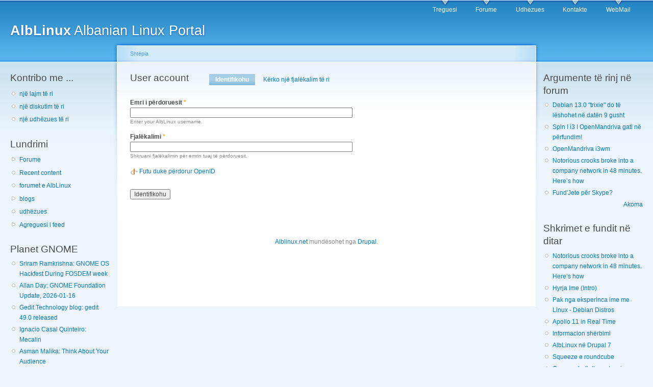

--- FILE ---
content_type: text/html; charset=utf-8
request_url: https://www.alblinux.net/user/login?destination=node/1232%23comment-form
body_size: 6020
content:
<!DOCTYPE html PUBLIC "-//W3C//DTD XHTML+RDFa 1.0//EN"
  "http://www.w3.org/MarkUp/DTD/xhtml-rdfa-1.dtd">
<html xmlns="http://www.w3.org/1999/xhtml" xml:lang="sq" version="XHTML+RDFa 1.0" dir="ltr"
  xmlns:content="http://purl.org/rss/1.0/modules/content/"
  xmlns:dc="http://purl.org/dc/terms/"
  xmlns:foaf="http://xmlns.com/foaf/0.1/"
  xmlns:og="http://ogp.me/ns#"
  xmlns:rdfs="http://www.w3.org/2000/01/rdf-schema#"
  xmlns:sioc="http://rdfs.org/sioc/ns#"
  xmlns:sioct="http://rdfs.org/sioc/types#"
  xmlns:skos="http://www.w3.org/2004/02/skos/core#"
  xmlns:xsd="http://www.w3.org/2001/XMLSchema#">

<head profile="http://www.w3.org/1999/xhtml/vocab">
  <meta http-equiv="Content-Type" content="text/html; charset=utf-8" />
<meta name="Generator" content="Drupal 7 (http://drupal.org)" />
<link rel="shortcut icon" href="https://www.alblinux.net/misc/favicon.ico" type="image/vnd.microsoft.icon" />
<!-- adsense auto ads: page not in match list -->  <title>User account | AlbLinux</title>
  <link type="text/css" rel="stylesheet" href="https://www.alblinux.net/sites/all/files/css/css_xE-rWrJf-fncB6ztZfd2huxqgxu4WO-qwma6Xer30m4.css" media="all" />
<link type="text/css" rel="stylesheet" href="https://www.alblinux.net/sites/all/files/css/css_UiwJn6TN5_as4AlP_Ebb5QeVZqhwgwa7wUTiVi6ypFw.css" media="all" />
<link type="text/css" rel="stylesheet" href="https://www.alblinux.net/sites/all/files/css/css_VWGhZkkR4B4tMJA7PC_wov8dAxaI-MS03BCM3K8jjJA.css" media="screen" />
<link type="text/css" rel="stylesheet" href="https://www.alblinux.net/sites/all/files/css/css_ita8pXYmRfixD5dZT2tjCdUMUJ_jKlG8f0N_4WJj_eM.css" media="all" />
<link type="text/css" rel="stylesheet" href="https://www.alblinux.net/sites/all/files/css/css_8wCg_JHySDlyxe7GR5-k9Usk6VggAYq0gHe-JQ8e5dU.css" media="all" />
<link type="text/css" rel="stylesheet" href="https://www.alblinux.net/sites/all/files/css/css_EI1TYmJWBbHD1mAL8x9NnmPZfMjTznIZ2HpDCumHE20.css" media="all" />
<link type="text/css" rel="stylesheet" href="https://www.alblinux.net/sites/all/files/css/css_k3snrbsthqot7V7ccRZHS9OkCZkwBv4adtNieIVlbEU.css" media="print" />

<!--[if lt IE 7]>
<link type="text/css" rel="stylesheet" href="https://www.alblinux.net/themes/garland/fix-ie.css?ssr66n" media="all" />
<![endif]-->
  <script type="text/javascript" src="//code.jquery.com/jquery-1.12.4.min.js"></script>
<script type="text/javascript">
<!--//--><![CDATA[//><!--
window.jQuery || document.write("<script src='/sites/all/modules/contrib/jquery_update/replace/jquery/1.12/jquery.min.js'>\x3C/script>")
//--><!]]>
</script>
<script type="text/javascript" src="https://www.alblinux.net/sites/all/files/js/js_GOikDsJOX04Aww72M-XK1hkq4qiL_1XgGsRdkL0XlDo.js"></script>
<script type="text/javascript" src="https://www.alblinux.net/sites/all/files/js/js_AC7yMNl0fz50yP7koYwuEYo2yCbFAAeJKb5xqpHEwXk.js"></script>
<script type="text/javascript" src="https://www.alblinux.net/sites/all/files/js/js_Xdog1yvbsHUl33-wo9ctRnQMgE_3uBBG15y3yJm_2eY.js"></script>
<script type="text/javascript" src="https://www.alblinux.net/sites/all/files/js/js_HVVV5MCsDrrlsY3ChkPw2AYwCBA5n26s0B3TtitQ3xU.js"></script>
<script type="text/javascript">
<!--//--><![CDATA[//><!--
jQuery.extend(Drupal.settings, {"basePath":"\/","pathPrefix":"","setHasJsCookie":0,"ajaxPageState":{"theme":"garland","theme_token":"JcvlaoWwJfrs01SJDznvOx1Jkpc8I1186bspPZXg-FM","jquery_version":"1.12","jquery_version_token":"6bbRRunoYMBFcWtSxVRRluhmL7clmLDUZ2tPPq18CZ8","js":{"\/\/code.jquery.com\/jquery-1.12.4.min.js":1,"0":1,"misc\/jquery-extend-3.4.0.js":1,"misc\/jquery-html-prefilter-3.5.0-backport.js":1,"misc\/jquery.once.js":1,"misc\/drupal.js":1,"sites\/all\/modules\/contrib\/jquery_update\/js\/jquery_browser.js":1,"sites\/all\/modules\/contrib\/jquery_update\/replace\/ui\/external\/jquery.cookie.js":1,"misc\/form-single-submit.js":1,"misc\/ajax.js":1,"sites\/all\/modules\/contrib\/jquery_update\/js\/jquery_update.js":1,"sites\/all\/modules\/contrib\/codefilter\/codefilter.js":1,"public:\/\/languages\/sq_1B7DvJ4YMnEYW3K6EYTHP7vyVylw1b3VGyNi0gS3Ddo.js":1,"sites\/all\/modules\/contrib\/adsense\/contrib\/adsense_click\/adsense_click.js":1,"sites\/all\/libraries\/colorbox\/jquery.colorbox-min.js":1,"sites\/all\/libraries\/DOMPurify\/purify.min.js":1,"sites\/all\/modules\/contrib\/colorbox\/js\/colorbox.js":1,"sites\/all\/modules\/contrib\/colorbox\/js\/colorbox_load.js":1,"sites\/all\/modules\/contrib\/lightbox2\/js\/auto_image_handling.js":1,"sites\/all\/modules\/contrib\/lightbox2\/js\/lightbox.js":1,"sites\/all\/modules\/contrib\/quote\/quote.js":1,"modules\/openid\/openid.js":1,"misc\/progress.js":1,"sites\/all\/modules\/contrib\/colorbox_node\/colorbox_node.js":1},"css":{"modules\/system\/system.base.css":1,"modules\/system\/system.menus.css":1,"modules\/system\/system.messages.css":1,"modules\/system\/system.theme.css":1,"modules\/aggregator\/aggregator.css":1,"modules\/book\/book.css":1,"sites\/all\/modules\/contrib\/codefilter\/codefilter.css":1,"sites\/all\/modules\/contrib\/colorbox_node\/colorbox_node.css":1,"modules\/comment\/comment.css":1,"modules\/field\/theme\/field.css":1,"modules\/node\/node.css":1,"modules\/search\/search.css":1,"modules\/user\/user.css":1,"sites\/all\/modules\/contrib\/video_filter\/video_filter.css":1,"sites\/all\/modules\/contrib\/views\/css\/views.css":1,"modules\/forum\/forum.css":1,"sites\/all\/libraries\/colorbox\/example4\/colorbox.css":1,"sites\/all\/modules\/contrib\/ctools\/css\/ctools.css":1,"sites\/all\/modules\/contrib\/lightbox2\/css\/lightbox.css":1,"sites\/all\/modules\/contrib\/quote\/quote.css":1,"modules\/openid\/openid.css":1,"themes\/garland\/style.css":1,"themes\/garland\/print.css":1,"themes\/garland\/fix-ie.css":1}},"colorbox":{"transition":"elastic","speed":"350","opacity":"0","slideshow":false,"slideshowAuto":true,"slideshowSpeed":"2500","slideshowStart":"start slideshow","slideshowStop":"stop slideshow","current":"{current} of {total}","previous":"\u00ab Prev","next":"Next \u00bb","close":"Close","overlayClose":true,"returnFocus":true,"maxWidth":"98%","maxHeight":"98%","initialWidth":"300","initialHeight":"250","fixed":true,"scrolling":true,"mobiledetect":true,"mobiledevicewidth":"480px","file_public_path":"\/sites\/all\/files","specificPagesDefaultValue":"admin*\nimagebrowser*\nimg_assist*\nimce*\nnode\/add\/*\nnode\/*\/edit\nprint\/*\nprintpdf\/*\nsystem\/ajax\nsystem\/ajax\/*"},"lightbox2":{"rtl":"0","file_path":"\/(\\w\\w\/)public:\/","default_image":"\/sites\/all\/modules\/contrib\/lightbox2\/images\/brokenimage.jpg","border_size":10,"font_color":"000","box_color":"fff","top_position":"","overlay_opacity":"0.8","overlay_color":"000","disable_close_click":1,"resize_sequence":0,"resize_speed":400,"fade_in_speed":400,"slide_down_speed":600,"use_alt_layout":0,"disable_resize":0,"disable_zoom":0,"force_show_nav":0,"show_caption":1,"loop_items":0,"node_link_text":"View Image Details","node_link_target":0,"image_count":"Image !current of !total","video_count":"Video !current of !total","page_count":"Page !current of !total","lite_press_x_close":"press \u003Ca href=\u0022#\u0022 onclick=\u0022hideLightbox(); return FALSE;\u0022\u003E\u003Ckbd\u003Ex\u003C\/kbd\u003E\u003C\/a\u003E to close","download_link_text":"","enable_login":false,"enable_contact":false,"keys_close":"c x 27","keys_previous":"p 37","keys_next":"n 39","keys_zoom":"z","keys_play_pause":"32","display_image_size":"original","image_node_sizes":"(\\.thumbnail)","trigger_lightbox_classes":"img.inline,img.flickr-photo-img,img.flickr-photoset-img,img.image-img_assist_custom,img.thumbnail, img.image-thumbnail","trigger_lightbox_group_classes":"","trigger_slideshow_classes":"","trigger_lightframe_classes":"","trigger_lightframe_group_classes":"","custom_class_handler":0,"custom_trigger_classes":"","disable_for_gallery_lists":1,"disable_for_acidfree_gallery_lists":true,"enable_acidfree_videos":true,"slideshow_interval":5000,"slideshow_automatic_start":true,"slideshow_automatic_exit":true,"show_play_pause":true,"pause_on_next_click":false,"pause_on_previous_click":true,"loop_slides":false,"iframe_width":600,"iframe_height":400,"iframe_border":1,"enable_video":0,"useragent":"Mozilla\/5.0 (Macintosh; Intel Mac OS X 10_15_7) AppleWebKit\/537.36 (KHTML, like Gecko) Chrome\/131.0.0.0 Safari\/537.36; ClaudeBot\/1.0; +claudebot@anthropic.com)"},"quote_nest":"2","urlIsAjaxTrusted":{"\/user\/login?destination=node\/1232%23comment-form":true},"colorbox_node":{"width":"600px","height":"600px"}});
//--><!]]>
</script>
</head>
<body class="html not-front not-logged-in two-sidebars page-user page-user-login fluid-width" >
  <div id="skip-link">
    <a href="#main-content" class="element-invisible element-focusable">Skip to main content</a>
  </div>
      
  <div id="wrapper">
    <div id="container" class="clearfix">

      <div id="header">
        <div id="logo-floater">
                              <div id="branding"><strong><a href="/">
                        <span>AlbLinux</span> Albanian Linux Portal            </a></strong></div>
                          </div>

        <h2 class="element-invisible">Main menu</h2><ul class="links inline main-menu"><li class="menu-25 first"><a href="/">Treguesi</a></li>
<li class="menu-26"><a href="/forum">Forume</a></li>
<li class="menu-82"><a href="/libra">Udhëzues</a></li>
<li class="menu-106"><a href="/faqe/kontakte" title="">Kontakte</a></li>
<li class="menu-114 last"><a href="http://kigi5.hostingcenter.net/webmail" title="">WebMail</a></li>
</ul>              </div> <!-- /#header -->

              <div id="sidebar-first" class="sidebar">
            <div class="region region-sidebar-first">
    <div id="block-menu-menu-kontribo-me-" class="block block-menu clearfix">

    <h2 class="title">Kontribo me ...</h2>
  
  <div class="content">
    <ul class="menu"><li class="first leaf"><a href="http://alblinux.net/node/add/story" title="* Përdorues të regjistruar">një lajm të ri</a></li>
<li class="leaf"><a href="http://alblinux.net/node/add/forum" title="* Përdorues të regjistruar">një diskutim të ri</a></li>
<li class="last leaf"><a href="http://alblinux.net/node/add/book" title="* Përdorues të regjistruar">një udhëzues të ri</a></li>
</ul>  </div>
</div>
<div id="block-system-navigation" class="block block-system block-menu clearfix">

    <h2 class="title">Lundrimi</h2>
  
  <div class="content">
    <ul class="menu"><li class="first collapsed"><a href="/forum">Forume</a></li>
<li class="leaf"><a href="/tracker">Recent content</a></li>
<li class="leaf"><a href="/forum">forumet e AlbLinux</a></li>
<li class="collapsed"><a href="/ditare">blogs</a></li>
<li class="leaf"><a href="/libra">udhëzues</a></li>
<li class="last collapsed"><a href="/aggregator">Agreguesi i feed</a></li>
</ul>  </div>
</div>
<div id="block-aggregator-feed-4" class="block block-aggregator clearfix">

    <h2 class="title">Planet GNOME</h2>
  
  <div class="content">
    <div class="item-list"><ul><li class="first"><a href="https://blogs.gnome.org/sri/2026/01/17/gnome-os-hackfest-during-fosdem-week/">Sriram Ramkrishna: GNOME OS Hackfest During FOSDEM week</a>
</li>
<li><a href="https://blogs.gnome.org/aday/2026/01/16/gnome-foundation-update-2026-01-16/">Allan Day: GNOME Foundation Update, 2026-01-16</a>
</li>
<li><a href="https://gedit-text-editor.org/blog/2026-01-16-gedit-49-0.html">Gedit Technology blog: gedit 49.0 released</a>
</li>
<li><a href="https://blogs.gnome.org/nacho/2026/01/15/mecalin/">Ignacio Casal Quinteiro: Mecalin</a>
</li>
<li class="last"><a href="https://blogs.gnome.org/malika/2026/01/14/think-about-your-audience/">Asman Malika: Think About Your Audience</a>
</li>
</ul></div><div class="more-link"><a href="/aggregator/sources/4" title="Shfaq lajmet e fundit nga ky burim.">Akoma</a></div>  </div>
</div>
<div id="block-aggregator-feed-14" class="block block-aggregator clearfix">

    <h2 class="title">Kernel Linux</h2>
  
  <div class="content">
    <div class="item-list"><ul><li class="first"><a href="https://www.kernel.org/">next-20260116: linux-next</a>
</li>
<li><a href="https://www.kernel.org/">next-20260114: linux-next</a>
</li>
<li><a href="https://www.kernel.org/">6.19-rc5: mainline</a>
</li>
<li><a href="https://www.kernel.org/">6.18.5: stable</a>
</li>
<li class="last"><a href="https://www.kernel.org/">6.12.65: longterm</a>
</li>
</ul></div><div class="more-link"><a href="/aggregator/sources/14" title="Shfaq lajmet e fundit nga ky burim.">Akoma</a></div>  </div>
</div>
  </div>
        </div>
      
      <div id="center"><div id="squeeze"><div class="right-corner"><div class="left-corner">
          <h2 class="element-invisible">You are here</h2><div class="breadcrumb"><a href="/">Shtëpia</a></div>                    <a id="main-content"></a>
          <div id="tabs-wrapper" class="clearfix">                                <h1 class="with-tabs">User account</h1>
                              <h2 class="element-invisible">Primary tabs</h2><ul class="tabs primary"><li class="active"><a href="/user" class="active">Identifikohu<span class="element-invisible">(active tab)</span></a></li>
<li><a href="/user/password">Kërko një fjalëkalim të ri</a></li>
</ul></div>                                                  <div class="clearfix">
              <div class="region region-content">
    <div id="block-system-main" class="block block-system clearfix">

    
  <div class="content">
    <form action="/user/login?destination=node/1232%23comment-form" method="post" id="user-login" accept-charset="UTF-8"><div><div class="form-item form-type-textfield form-item-openid-identifier">
  <label for="edit-openid-identifier">Futu duke përdorur OpenID </label>
 <input type="text" id="edit-openid-identifier" name="openid_identifier" value="" size="60" maxlength="255" class="form-text" />
<div class="description"><a href="http://openid.net/">Çfarë është OpenID?</a></div>
</div>
<div class="form-item form-type-textfield form-item-name">
  <label for="edit-name">Emri i përdoruesit <span class="form-required" title="Kjo fushë është e detyrueshme.">*</span></label>
 <input type="text" id="edit-name" name="name" value="" size="60" maxlength="60" class="form-text required" />
<div class="description">Enter your AlbLinux username.</div>
</div>
<div class="form-item form-type-password form-item-pass">
  <label for="edit-pass">Fjalëkalimi <span class="form-required" title="Kjo fushë është e detyrueshme.">*</span></label>
 <input type="password" id="edit-pass" name="pass" size="60" maxlength="128" class="form-text required" />
<div class="description">Shkruani fjalëkalimin për emrin tuaj të përdoruesit.</div>
</div>
<input type="hidden" name="form_build_id" value="form-NeP7Va1xzA_zcIlgDuWeY3ATcrsORmlOVaQuf6ytcHc" />
<input type="hidden" name="form_id" value="user_login" />
<input type="hidden" name="openid.return_to" value="https://www.alblinux.net/openid/authenticate?destination=node/1232%23comment-form" />
<div class="item-list"><ul class="openid-links"><li class="openid-link first"><a href="#openid-login">Futu duke përdorur OpenID</a></li>
<li class="user-link last"><a href="#">Anullo identifikimin OpenID</a></li>
</ul></div><div class="form-actions form-wrapper" id="edit-actions"><input type="submit" id="edit-submit" name="op" value="Identifikohu" class="form-submit" /></div></div></form>  </div>
</div>
  </div>
          </div>
                      <div class="region region-footer">
    <div id="block-block-6" class="block block-block clearfix">

    
  <div class="content">
    <p><a href="/" title="Albanian Linux Portal" rel="nofollow">Alblinux.net</a> mundësohet nga <a href="http://drupal.org" rel="nofollow" title="Siti zyrtar i Drupal">Drupal</a>.</p>
  </div>
</div>
  </div>
      </div></div></div></div> <!-- /.left-corner, /.right-corner, /#squeeze, /#center -->

              <div id="sidebar-second" class="sidebar">
            <div class="region region-sidebar-second">
    <div id="block-forum-new" class="block block-forum clearfix">

    <h2 class="title">Argumente të rinj në forum</h2>
  
  <div class="content">
    <div class="item-list"><ul><li class="first"><a href="/histori/debian-130-trixie-do-t%C3%AB-l%C3%ABshohet-n%C3%AB-dat%C3%ABn-9-gusht">Debian 13.0 &quot;trixie&quot; do të lëshohet në datën 9 gusht</a></li>
<li><a href="/histori/sq/spin-i-i3-i-openmandriva-gati-n%C3%AB-p%C3%ABrfundim">Spin I i3 I OpenMandriva gati në përfundim!</a></li>
<li><a href="/histori/sq/openmandriva-i3wm">OpenMandriva i3wm</a></li>
<li><a href="/ditari/notorious-crooks-broke-company-network-48-minutes-here%E2%80%99s-how">Notorious crooks broke into a company network in 48 minutes. Here’s how</a></li>
<li class="last"><a href="/histori/sq/fundjete-p%C3%ABr-skype">Fund&#039;Jete për Skype?</a></li>
</ul></div><div class="more-link"><a href="/forum" title="Lexo diskutimet e fundit në forum.">Akoma</a></div>  </div>
</div>
<div id="block-blog-recent" class="block block-blog clearfix">

    <h2 class="title">Shkrimet e fundit në ditar</h2>
  
  <div class="content">
    <div class="item-list"><ul><li class="first"><a href="/ditari/notorious-crooks-broke-company-network-48-minutes-here%E2%80%99s-how">Notorious crooks broke into a company network in 48 minutes. Here’s how</a></li>
<li><a href="/ditari/hyrja-ime-intro">Hyrja Ime (Intro)</a></li>
<li><a href="/ditari/pak-nga-eksperinca-ime-me-linux-debian-distros">Pak nga eksperinca ime me Linux - Debian Distros</a></li>
<li><a href="/ditari/apollo-11-real-time">Apollo 11 in Real Time</a></li>
<li><a href="/ditari/informacion-sh%C3%ABrbimi">Informacion shërbimi </a></li>
<li><a href="/ditari/alblinux-n%C3%AB-drupal-7">AlbLinux në Drupal 7</a></li>
<li><a href="/ditari/squeeze-e-roundcube">Squeeze e roundcube</a></li>
<li><a href="/ditari/gnome-shell-dhe-extensions">Gnome-shell dhe extensions</a></li>
<li><a href="/ditari/patjet%C3%ABr-gnome-3">Patjetër GNOME 3?</a></li>
<li class="last"><a href="/ditari/g%C3%ABzuar-vitin-e-ri-2012">Gëzuar vitin e ri 2012!</a></li>
</ul></div><div class="more-link"><a href="/ditare" title="Lexo shkrimet e fundit në ditar.">Akoma</a></div>  </div>
</div>
<div id="block-menu-menu-projekte-n-sh" class="block block-menu clearfix">

    <h2 class="title">Projekte në shqip</h2>
  
  <div class="content">
    <ul class="menu"><li class="first leaf"><a href="http://www.debian.org/international/l10n/po/sq">Debian në shqip</a></li>
<li class="leaf"><a href="https://launchpad.net/people/ubuntu-l10n-sq">Ubuntu në shqip</a></li>
<li class="last leaf"><a href="http://gnome-albanian.sourceforge.net/">GNOME në shqip</a></li>
</ul>  </div>
</div>
<div id="block-aggregator-feed-7" class="block block-aggregator clearfix">

    <h2 class="title">LinuxSecurity.com</h2>
  
  <div class="content">
    <div class="item-list"><ul><li class="first"><a href="https://linuxsecurity.com/news/firewall/ufw-troubleshooting-linux">Comprehensive Guide to Troubleshooting Linux UFW Firewall Issues</a>
</li>
<li><a href="https://linuxsecurity.com/news/network-security/datacenter-proxies-linux-security-operations">Datacenter Proxies Overview: Linux Security Implications</a>
</li>
<li class="last"><a href="https://linuxsecurity.com/news/network-security/domain-subdomain-enumeration">Domain Enumeration: Essential for Linux Security Teams&#039; Asset Management</a>
</li>
</ul></div><div class="more-link"><a href="/aggregator/sources/7" title="Shfaq lajmet e fundit nga ky burim.">Akoma</a></div>  </div>
</div>
  </div>
        </div>
      
    </div> <!-- /#container -->
  </div> <!-- /#wrapper -->
  </body>
</html>


--- FILE ---
content_type: text/css
request_url: https://www.alblinux.net/sites/all/files/css/css_EI1TYmJWBbHD1mAL8x9NnmPZfMjTznIZ2HpDCumHE20.css
body_size: 3516
content:
body{margin:0;padding:0;background:#edf5fa;font:76%/170% Verdana,sans-serif;color:#494949;}input{font:1em/100% Verdana,sans-serif;color:#494949;}textarea,select{font:1em/160% Verdana,sans-serif;color:#494949;}h1,h2,h3,h4,h5,h6{margin:0;padding:0;font-weight:normal;font-family:Helvetica,Arial,sans-serif;}h1{font-size:170%;}h2,#center h1{font-size:160%;line-height:130%;}h3{font-size:140%;}h4{font-size:130%;}h5{font-size:120%;}h6{font-size:110%;}quote,code,fieldset{margin:.5em 0;}code,pre,kbd{font-size:115%;}p{margin:0.6em 0 1.2em;padding:0;}a:link,a:visited{color:#027AC6;text-decoration:none;}a:hover{color:#0062A0;text-decoration:underline;}a:active,a.active{color:#5895be;}hr{margin:0;padding:0;border:none;height:1px;background:#5294c1;}ul,.block ul,ol{margin:0.5em 0 1em;padding:0 0 0 1.5em;}ul,ul li.leaf{list-style-image:url(/themes/garland/images/menu-leaf.gif);}ol{list-style-image:none;}ul.menu,.item-list ul{margin:0.35em 0 0 -0.5em;}ol li,ul li,ul.menu li,.item-list ul li,li.leaf{margin:0.15em 0 0.15em .5em;padding-bottom:.1em;}ul li.expanded{list-style-image:url(/themes/garland/images/menu-expanded.gif);}ul li.collapsed{list-style-image:url(/themes/garland/images/menu-collapsed.gif);}ul li.leaf a,ul li.expanded a,ul li.collapsed a{display:block;}ul.inline li{background:none;margin:0;padding:0 1em 0 0;}ol.task-list{margin-left:0;list-style-type:none;list-style-image:none;}ol.task-list li{padding:0.5em 1em 0.5em 2em;}ol.task-list li.active{background:transparent url(/themes/garland/images/task-list.png) no-repeat 3px 50%;}ol.task-list li.done{color:#393;background:transparent url(/misc/watchdog-ok.png) no-repeat 0px 50%;}ol.task-list li.active{margin-right:1em;}fieldset ul.clearfix li{margin:0;padding:0;background-image:none;}dl{margin:0.5em 0 1em 1.5em;}dl dt{}dl dd{margin:0 0 .5em 1.5em;}img,a img{border:none;}table{margin:1em 0;width:100%;}thead th{border-bottom:2px solid #d3e7f4;color:#494949;font-weight:bold;}th a:link,th a:visited{color:#6f9dbd;}td,th{padding:.3em .5em;}tr.even,tr.odd,tbody th{border:solid #d3e7f4;border-width:1px 0;}tr.odd,tr.info{background-color:#edf5fa;}tr.even{background-color:#fff;}tr.drag{background-color:#ffb;}tr.drag-previous{background-color:#ffd;}tr.odd td.active{background-color:#ddecf5;}tr.even td.active{background-color:#e6f1f7;}td.region-title,td.module,td.container,td.category{border-top:1.5em solid #fff;border-bottom:1px solid #b4d7f0;background-color:#d4e7f3;color:#455067;font-weight:bold;}tr:first-child td.region-title,tr:first-child td.module,tr:first-child td.container,tr:first-child td.category{border-top-width:0;}span.form-required{color:#ffae00;}.submitted,.description,.vertical-tab-button .summary{font-size:0.92em;color:#898989;}.description .more-help-link{font-size:0.92em;}.description{line-height:150%;margin-bottom:0.75em;color:#898989;}.preview{margin:.75em 0 .75em;padding:.5em 1em;}.form-checkboxes,.form-radios,.form-checkboxes .form-item,.form-radios .form-item{margin:0.25em 0;}#center form{margin-bottom:2em;}.form-actions{margin:2em 0 1em;}.form-button,.form-submit{margin:0 0.5em 0 0;}#skip-link{left:50%;margin-left:-5.25em;margin-top:0;position:absolute;width:auto;z-index:1000;}#skip-link a,#skip-link a:link,#skip-link a:visited{background:#444;background:rgba(0,0,0,0.6);color:#fff;display:block;font-size:0.94em;line-height:1.7;margin-top:1px;padding:2px 10px;text-decoration:none;-khtml-border-radius:0 0 2px 2px;-moz-border-radius:0 0 2px 2px;-webkit-border-bottom-left-radius:2px;-webkit-border-bottom-right-radius:2px;-webkit-border-top-left-radius:0;-webkit-border-top-right-radius:0;border-radius:0 0 2px 2px;}#skip-link a:hover,#skip-link a:active,#skip-link a:focus{outline:0;}.region-header{min-height:1em;background:#d2e6f3 url(/themes/garland/images/bg-navigation.png) repeat-x 50% 100%;}.region-header .block{display:block;margin:0 1em;}.region-header .block-region{display:block;margin:0 0.5em 1em;padding:0.5em;position:relative;top:0.5em;}.region-header *{display:inline;line-height:1.5em;margin-top:0;margin-bottom:0;}.region-header script{display:none;}.region-header p,.region-header img{margin-top:0.5em;}.region-header h2{margin:0 1em 0 0;}.region-header h3,.region-header label,.region-header li{margin:0 1em;padding:0;background:none;}#wrapper{background:#edf5fa url(/themes/garland/images/body.png) repeat-x 50% 0;}#wrapper #container{width:560px;margin:0 auto;padding:0 20px;}body.one-sidebar #wrapper #container{width:770px;}body.two-sidebars #wrapper #container{width:980px;}body.fluid-width #wrapper #container{width:auto;max-width:1270px;}#wrapper #container #header{height:80px;}#wrapper #container #header #logo-floater{position:absolute;}#branding,#branding a:link,#branding a:visited{line-height:120px;position:relative;z-index:2;white-space:nowrap;}#branding span{font-weight:bold;}#branding img{padding-top:14px;padding-right:20px;float:left;}body.two-sidebars{min-width:980px;}body.sidebar-first,body.sidebar-second{min-width:780px;}#wrapper #container #center{float:left;width:100%;}body.sidebar-first #center{margin-left:-210px;}body.sidebar-second #center{margin-right:-210px;}body.two-sidebars #center{margin:0 -210px;}body.sidebar-first #squeeze{margin-left:210px;}body.sidebar-second #squeeze{margin-right:210px;}body.two-sidebars #squeeze{margin:0 210px;}#wrapper #container .sidebar{margin:60px 0 5em;width:210px;float:left;z-index:2;position:relative;}#wrapper #container .sidebar .block{margin:0 0 1.5em 0;}#sidebar-first .block{padding:0 15px 0 0;}#sidebar-second .block{padding:0 0 0 15px;}.block .content{margin:0.5em 0;}#sidebar-first .block-region{margin:0 15px 0 0px;}#sidebar-second .block-region{margin:0 0px 0 15px;}.block-region{padding:1em;background:transparent;border:2px dashed #b4d7f0;text-align:center;font-size:1.3em;}#wrapper #container #center #squeeze{background:#fff url(/themes/garland/images/bg-content.png) repeat-x 50% 0;position:relative;}#wrapper #container #center .right-corner{background:transparent url(/themes/garland/images/bg-content-right.png) no-repeat 100% 0;position:relative;left:10px;}#wrapper #container #center .right-corner .left-corner{padding:60px 25px 5em 35px;background:transparent url(/themes/garland/images/bg-content-left.png) no-repeat 0 0;margin-left:-10px;position:relative;left:-10px;min-height:400px;}#wrapper #container .region-footer{float:none;clear:both;text-align:center;margin:4em 0 -3em;color:#898989;}#wrapper #container .breadcrumb{position:absolute;top:15px;left:35px;z-index:3;}body.sidebar-first .region-footer{margin-left:-210px;}body.sidebar-second .region-footer{margin-right:-210px;}body.two-sidebars .region-footer{margin:0 -210px;}div#branding{font-family:Helvetica,Arial,sans-serif;}div#branding strong{font-weight:normal;}#branding,#branding a:link,#branding a:visited{color:#fff;text-shadow:#1659ac 0px 1px 3px;font-size:1.5em;}#branding a:hover{text-decoration:none;}#wrapper #container .breadcrumb{font-size:0.92em;}#wrapper #container .breadcrumb,#wrapper #container .breadcrumb a{color:#529ad6;}#highlighted{padding:1em;background-color:#fff;border:1px solid #e0e5fb;margin-bottom:2em;}#overlay #overlay-tabs li a{background:#d9eaf5;color:#000;}#overlay #overlay-tabs li a:hover,#overlay #overlay-tabs li a:focus{background:#fff;}#overlay #overlay-tabs li.active a{background:url(/themes/garland/images/body.png) repeat-x scroll 50% -58px #edf5fa;color:#fff;}#overlay-content{padding:1px;}#overlay-content #header{display:none;}#overlay-content #wrapper{background-position:50% -80px;}ul.main-menu{margin:0;padding:0;float:right;position:relative;z-index:4;}ul.main-menu li{margin:0;padding:0;float:left;background-image:none;}ul.main-menu li a,ul.main-menu li a:link,ul.main-menu li a:visited{display:block;margin:0 1em;padding:.75em 0 0;color:#fff;background:transparent url(/themes/garland/images/bg-navigation-item.png) no-repeat 50% 0;}ul.main-menu li a:hover,ul.main-menu li a.active{color:#fff;background:transparent url(/themes/garland/images/bg-navigation-item-hover.png) no-repeat 50% 0;}ul.secondary-menu{margin:0;padding:18px 0 0;float:right;clear:right;position:relative;z-index:4;}ul.secondary-menu li{margin:0;padding:0;float:left;background-image:none;}ul.secondary-menu li a,ul.secondary-menu li a:link,ul.secondary-menu li a:visited{display:block;margin:0 1em;padding:.75em 0 0;color:#cde3f1;background:transparent;}ul.secondary-menu li a:hover,ul.secondary-menu li a.active{color:#cde3f1;background:transparent;}ul.primary,ul.primary li,ul.secondary,ul.secondary li{border:0;background:none;margin:0;padding:0;}#tabs-wrapper{margin:0 -26px 1em;padding:0 26px;border-bottom:1px solid #e9eff3;position:relative;}ul.primary{padding:0.5em 0 10px;float:left;}ul.secondary{clear:both;text-align:left;border-bottom:1px solid #e9eff3;margin:-0.2em -26px 1em;padding:0 26px 0.6em;}h1.with-tabs{float:left;margin:0 2em 0 0;padding:0;}ul.primary li a,ul.primary li.active a,ul.primary li a:hover,ul.primary li a:visited,ul.secondary li a,ul.secondary li.active a,ul.secondary li a:hover,ul.secondary li a:visited{border:0;background:transparent;padding:4px 1em;margin:0 0 0 1px;height:auto;text-decoration:none;position:relative;top:-1px;display:inline-block;}ul.primary li.active a,ul.primary li.active a:link,ul.primary li.active a:visited,ul.primary li a:hover,ul.secondary li.active a,ul.secondary li.active a:link,ul.secondary li.active a:visited,ul.secondary li a:hover{background:url(/themes/garland/images/bg-tab.png) repeat-x 0 50%;color:#fff;}ul.primary li.active a,ul.secondary li.active a{font-weight:bold;}.node{border-bottom:1px solid #e9eff3;margin:0 -16px 1.5em;padding:1.5em 16px;}ul.links li,ul.inline li{margin-left:0;margin-right:0;padding-left:0;padding-right:1em;background-image:none;}.node .links,.comment .links{text-align:left;padding-left:0;}.user-picture,.comment .submitted{float:right;clear:right;padding-left:1em;}.new{color:#ffae00;font-size:0.92em;font-weight:bold;float:right;}.preview .node,.preview .comment,.node-sticky{margin:0;padding:0.5em 0;border:0;background:0;}.node-sticky{padding:1em;background-color:#fff;border:1px solid #e0e5fb;margin-bottom:2em;}#comments{position:relative;top:-1px;border-bottom:1px solid #e9eff3;margin:1.5em -25px 0;padding:0 25px;}#comments h2.comments{margin:0 -25px;padding:.5em 25px;background:#fff url(/themes/garland/images/gradient-inner.png) repeat-x 0 0;}.comment{margin:0 -25px;padding:1.5em 25px 1.5em;border-top:1px solid #e9eff3;}.indented{margin-left:25px;}.comment h3 a.active{color:#494949;}.node .content,.comment .content{margin:0.6em 0;}#aggregator{margin-top:1em;}#aggregator .feed-item-title{font-size:160%;line-height:130%;}#aggregator .feed-item{border-bottom:1px solid #e9eff3;margin:-1.5em -31px 1.75em;padding:1.5em 31px;}#aggregator .feed-item-categories{font-size:0.92em;}#aggregator .feed-item-meta{font-size:0.92em;color:#898989;}#palette .form-item{border:1px solid #fff;}#palette .item-selected{background:#fff url(/themes/garland/images/gradient-inner.png) repeat-x 0 0;border:1px solid #d9eaf5;}tr.odd td.menu-disabled{background-color:#edf5fa;}tr.even td.menu-disabled{background-color:#fff;}.poll .bar{background:#fff url(/themes/garland/images/bg-bar-white.png) repeat-x 0 0;border:solid #f0f0f0;border-width:0 1px 1px;}.poll .bar .foreground{background:#71a7cc url(/themes/garland/images/bg-bar.png) repeat-x 0 100%;}.poll .percent{font-size:.9em;}#autocomplete li{cursor:default;padding:2px;margin:0;}fieldset{margin:1em 0;padding:1em;border:1px solid #d9eaf5;background:#fff url(/themes/garland/images/gradient-inner.png) repeat-x 0 0;}*:first-child+html fieldset{padding:0 1em 1em;background-position:0 .75em;background-color:transparent;}*:first-child+html .text-format-wrapper .filter-wrapper{padding:1.5em 0 1.5em;background-position:0 0;}*:first-child+html fieldset.filter-wrapper,*:first-child+html fieldset.vertical-tabs-pane{background-position:0 0;}*:first-child+html fieldset .fieldset-wrapper .fieldset-description{padding-top:1em;}html.js fieldset.collapsed{background:transparent;padding-top:0;padding-bottom:.6em;}html.js fieldset.collapsible .fieldset-legend{padding-left:2em;background:url(/themes/garland/images/menu-expanded.gif) no-repeat 0% 50%;}html.js fieldset.collapsed .fieldset-legend{background:url(/themes/garland/images/menu-collapsed.gif) no-repeat 0% 50%;}.fieldset-legend span.summary{color:#898989;}div.vertical-tabs{border-color:#d9eaf5;}div.vertical-tabs .vertical-tabs-panes fieldset.vertical-tabs-pane{padding:0.5em 1em;}div.vertical-tabs ul.vertical-tabs-list{border-color:#d9eaf5;}div.vertical-tabs ul.vertical-tabs-list li{background-color:#edf5fa;border-color:#d9eaf5;}div.vertical-tabs ul.vertical-tabs-list li strong{font-weight:normal;}div.vertical-tabs ul.vertical-tabs-list li.selected strong{font-weight:bold;}div.vertical-tabs ul.vertical-tabs-list li.selected small{color:#898989;}div.vertical-tabs ul.vertical-tabs-list li.selected{background:#fff repeat-x 0 0;}div.vertical-tabs ul.vertical-tabs-list li.selected.first{background-image:url(/themes/garland/images/gradient-inner.png);}div.vertical-tabs ul.vertical-tabs-list li.selected a strong{color:#494949;}#block-node-syndicate h2{float:left;padding-right:20px;}#block-node-syndicate img,.feed-icon{float:right;padding-top:4px;}#block-node-syndicate .content{clear:right;}#user-login-form{text-align:center;}#user-login-form ul{text-align:left;}#user-login .openid-links{padding:0;}#user-login-form .openid-links{padding-left:0.5em;}#user-login-form .openid-links li.user-link{padding-left:1em;}.profile{margin-top:1.5em;}.profile h3{border-bottom:0;margin-bottom:1em;}.profile dl{margin:0;}.profile dt{font-weight:normal;color:#898989;font-size:0.92em;line-height:1.3em;margin-top:1.4em;margin-bottom:0.45em;}.profile dd{margin-bottom:1.6em;}div.admin-panel,div.admin-panel .description,div.admin-panel .body,div.admin,div.admin .left,div.admin .right,div.admin .expert-link,div.item-list,.menu{margin:0;padding:0;}div.admin .left{float:left;width:48%;}div.admin .right{float:right;width:48%;}div.admin-panel{background:#fff url(/themes/garland/images/gradient-inner.png) repeat-x 0 0;padding:1em 1em 1.5em;}div.admin-panel .description{margin-bottom:1.5em;}div.admin-panel dl{margin:0;}div.admin-panel dd{color:#898989;font-size:0.92em;line-height:1.3em;margin-top:-.2em;margin-bottom:.65em;}table.system-status-report th{border-color:#d3e7f4;}#autocomplete li.selected,tr.selected td,tr.selected td.active{background:#027ac6;color:#fff;}tr.selected td a:link,tr.selected td a:visited,tr.selected td a:active{color:#d3e7f4;}tr.taxonomy-term-preview{opacity:0.5;}tr.taxonomy-term-divider-top{border-bottom:none;}tr.taxonomy-term-divider-bottom{border-top:1px dotted #CCC;}.theme-selector h3{margin:10px 0;}.theme-selector .operations li{list-style-image:none;}.preview{background-color:#fcfce8;border:1px solid #e5e58f;}.form-item input.error,.form-item textarea.error{border:1px solid #c52020;color:#363636;}tr.dblog-user{background-color:#fcf9e5;}tr.dblog-user td.active{background-color:#fbf5cf;}tr.dblog-content{background-color:#fefefe;}tr.dblog-content td.active{background-color:#f5f5f5;}tr.dblog-warning{background-color:#fdf5e6;}tr.dblog-warning td.active{background-color:#fdf2de;}tr.dblog-error{background-color:#fbe4e4;}tr.dblog-error td.active{background-color:#fbdbdb;}tr.dblog-page-not-found,tr.dblog-access-denied{background:#d7ffd7;}tr.dblog-page-not-found td.active,tr.dblog-access-denied td.active{background:#c7eec7;}table.system-status-report tr.error,table.system-status-report tr.error th{background-color:#fcc;border-color:#ebb;color:#200;}table.system-status-report tr.warning,table.system-status-report tr.warning th{background-color:#ffd;border-color:#eeb;}table.system-status-report tr.ok,table.system-status-report tr.ok th{background-color:#dfd;border-color:#beb;}
